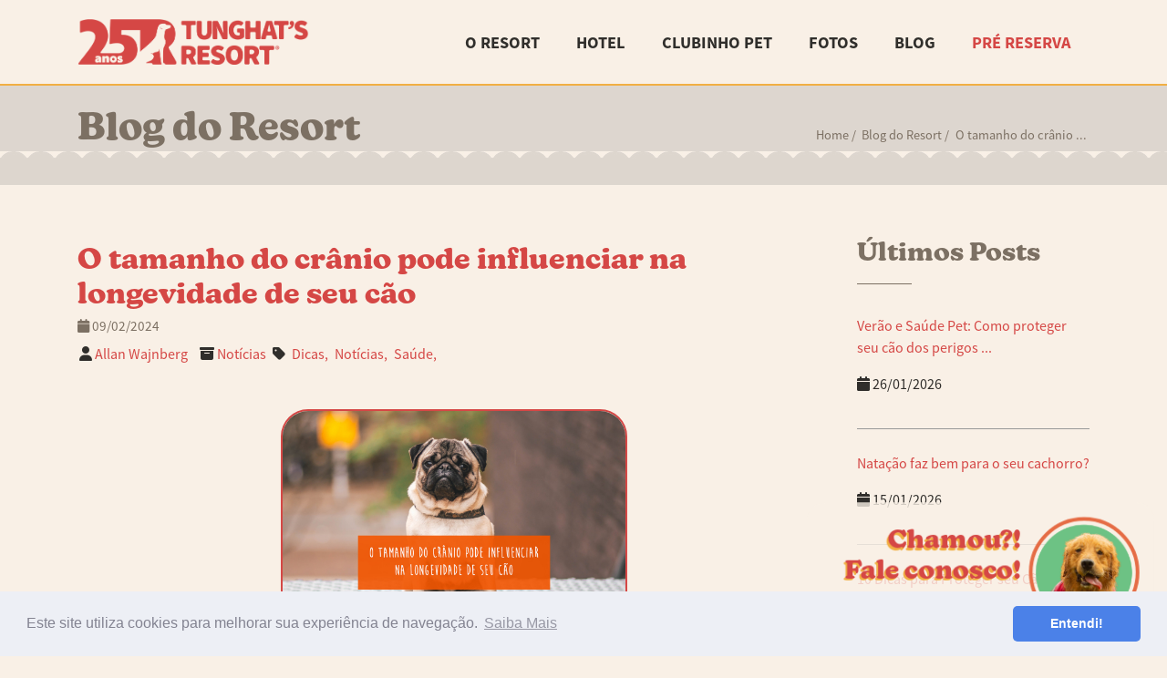

--- FILE ---
content_type: text/html; charset=UTF-8
request_url: https://tunghatsresort.com.br/noticias/ler/o_tamanho_do_cranio_pode_influenciar_na_longevidade_de_seu_cao
body_size: 7773
content:
 <!DOCTYPE html>
<!--[if lt IE 7]>      <html class="no-js lt-ie9 lt-ie8 lt-ie7" prefix="og: http://ogp.me/ns#" > <![endif]-->
<!--[if IE 7]>         <html class="no-js lt-ie9 lt-ie8" prefix="og: http://ogp.me/ns#"> <![endif]-->
<!--[if IE 8]>         <html class="no-js lt-ie9" prefix="og: http://ogp.me/ns#"> <![endif]-->
<!--[if gt IE 8]><!--> <html class="no-js" prefix="og: http://ogp.me/ns#"> <!--<![endif]-->
<html lang="pt-br">
	<head>
		<meta name="viewport" content="width=device-width, initial-scale=1.0">
		<meta http-equiv="Content-Type" content="text/html; charset=UTF-8">
		<meta name="robots" content="index, follow">
		<meta name="rating" content="General">
		<meta name="copyright" content="2025">

		<!-- FAVICON -->
		<link rel="apple-touch-icon" sizes="57x57" href="https://tunghatsresort.com.br/favicon/apple-icon-57x57.png">
		<link rel="apple-touch-icon" sizes="60x60" href="https://tunghatsresort.com.br/favicon/apple-icon-60x60.png">
		<link rel="apple-touch-icon" sizes="72x72" href="https://tunghatsresort.com.br/favicon/apple-icon-72x72.png">
		<link rel="apple-touch-icon" sizes="76x76" href="https://tunghatsresort.com.br/favicon/apple-icon-76x76.png">
		<link rel="apple-touch-icon" sizes="114x114" href="https://tunghatsresort.com.br/favicon/apple-icon-114x114.png">
		<link rel="apple-touch-icon" sizes="120x120" href="https://tunghatsresort.com.br/favicon/apple-icon-120x120.png">
		<link rel="apple-touch-icon" sizes="144x144" href="https://tunghatsresort.com.br/favicon/apple-icon-144x144.png">
		<link rel="apple-touch-icon" sizes="152x152" href="https://tunghatsresort.com.br/favicon/apple-icon-152x152.png">
		<link rel="apple-touch-icon" sizes="180x180" href="https://tunghatsresort.com.br/favicon/apple-icon-180x180.png">
		<link rel="icon" type="image/png" sizes="192x192"  href="https://tunghatsresort.com.br/favicon/android-icon-192x192.png">
		<link rel="icon" type="image/png" sizes="32x32" href="https://tunghatsresort.com.br/favicon/favicon-32x32.png">
		<link rel="icon" type="image/png" sizes="96x96" href="https://tunghatsresort.com.br/favicon/favicon-96x96.png">
		<link rel="icon" type="image/png" sizes="16x16" href="https://tunghatsresort.com.br/favicon/favicon-16x16.png">
		<link rel="manifest" href="https://tunghatsresort.com.br/favicon/manifest.json">
		<meta name="msapplication-TileImage" content="https://tunghatsresort.com.br/favicon/ms-icon-144x144.png">		
		

		<meta name="description" content="Fique por dentro das novidades do Tunghat's Resort Hospedagem para cães RJ. Em nosso blog você encontra dicas e novidades sobre saúde, comportamento e muito mais." />

		<meta name="keywords" content="Tunghat's Resort, tunghat's resort,Tunghats resort, tunghats resort, tunghat resort, hotel cachorros rj,hotel cachorros,hotel pra cães rj,hotel para cães,hotel pra cães,hotel de cães,hotel cães,hotel cães rj,hotel para cães rj,hotel para cães rio de janeiro,hotel para cachorros,hotel pra cachorros,hoteis para cachorro,hoteis para cães,Hospedagem para cães RJ,hospedagem para cães,Hospedagem pra cães RJ,hospedagem de cães,Resort para cachorro,Resort para cães,resort cães,resort cachorros,resort pra cachorro,Resort para cachorro rj,Resort para cães rj,resort cães rj,resort cachorros rj,resort pra cachorro rj" />


		<meta property="og:type" content="website" />
		<meta property="og:title" content="Blog: O tamanho do crânio pode influenciar na longevidade de seu cão" />
<meta property="og:description" content="Um estudo recente realizado no Reino Unido encontrou uma relação direta entre o tamanho e estrutura  do crânio e o tempo de vida dos cães. Analisando ..." />
<meta property="og:site_name" content="Tunghats Resort" />
<meta property="og:image" content="https://tunghatsresort.com.br/application/views/imagens/noticias/noticias_262_1.jpg" />

		<meta property="og:url" content="https://tunghatsresort.com.br/noticias/ler/o_tamanho_do_cranio_pode_influenciar_na_longevidade_de_seu_cao" />
		<meta property="og:image" content="https://tunghatsresort.com.br/application/views/imagens/estrutura/2024/20FeriasVerao-Resort-21-12-2023-205_1.jpg" />

		<script src="https://ajax.googleapis.com/ajax/libs/jquery/1.12.4/jquery.min.js"></script>

		<link rel="stylesheet" href="https://use.typekit.net/nuy1rhx.css">

		<!-- Normalize -->
		<link href="https://tunghatsresort.com.br/application/views/css/normalize.min.css" rel="stylesheet">
		<!-- FontAwesome Icons -->
		<!-- <script src="https://kit.fontawesome.com/4cf279e01b.js" crossorigin="anonymous"></script> -->
		<link href="https://tunghatsresort.com.br/application/views/assets/fontawesome/css/all.min.css" rel="stylesheet">

		
		<!-- BOOSTRAP ELEMENTS -->
		<link href="https://tunghatsresort.com.br/application/views/assets/bootstrap/css/bootstrap.min.css" rel="stylesheet">

		<title>Tunghat's Resort |  Blog do Resort: O tamanho do crânio pode influenciar na longevidade de seu cão</title>

		<!-- Global site tag (gtag.js) - Google Analytics -->
<script async src="https://www.googletagmanager.com/gtag/js?id=UA-76351956-1"></script>
<script>
  window.dataLayer = window.dataLayer || [];
  function gtag(){dataLayer.push(arguments);}
  gtag('js', new Date());

  gtag('config', 'UA-76351956-1');
  gtag('config', 'AW-1032040703');
</script>
<!-- Google tag (gtag.js) -->
<script async src="https://www.googletagmanager.com/gtag/js?id=G-WCV1LW8H9G"></script>
<script>
  window.dataLayer = window.dataLayer || [];
  function gtag(){dataLayer.push(arguments);}
  gtag('js', new Date());

  gtag('config', 'G-WCV1LW8H9G');
</script>
<!-- Google Code for Convers&atilde;o Chamada Telefonica Tunghats Resort Conversion Page -->
<script type="text/javascript">
  /* <![CDATA[ */
  goog_snippet_vars = function() {
    var w = window;
    w.google_conversion_id = 1032040703;
    w.google_conversion_label = "IX4jCOe824ABEP_hjuwD";
    w.google_remarketing_only = false;
  }
  // DO NOT CHANGE THE CODE BELOW.
  goog_report_conversion = function(url) {
    goog_snippet_vars();
    window.google_conversion_format = "3";
    var opt = new Object();
    opt.onload_callback = function() {
    if (typeof(url) != 'undefined') {
      window.location = url;
    }
  }
  var conv_handler = window['google_trackConversion'];
  if (typeof(conv_handler) == 'function') {
    conv_handler(opt);
  }
}
// Event snippet for Contato WA Tunghats Resor conversion page In your html page, add the snippet and call gtag_report_conversion when someone clicks on the chosen link or button. --> 
function gtag_report_conversion(url) { var callback = function () { if (typeof(url) != 'undefined') { window.location = url; } }; gtag('event', 'conversion', { 'send_to': 'AW-1032040703/NPMCCP-03LMCEP_hjuwD', 'event_callback': callback }); return false; }
/* ]]> */
</script>
<script type="text/javascript" src="//www.googleadservices.com/pagead/conversion_async.js"></script>		<!-- Facebook Pixel Code -->
<script>
!function(f,b,e,v,n,t,s)
{if(f.fbq)return;n=f.fbq=function(){n.callMethod?
n.callMethod.apply(n,arguments):n.queue.push(arguments)};
if(!f._fbq)f._fbq=n;n.push=n;n.loaded=!0;n.version='2.0';
n.queue=[];t=b.createElement(e);t.async=!0;
t.src=v;s=b.getElementsByTagName(e)[0];
s.parentNode.insertBefore(t,s)}(window, document,'script',
'https://connect.facebook.net/en_US/fbevents.js');
fbq('init', '2002364073361093');
fbq('track', 'PageView');
</script>
<noscript><img height="1" width="1" style="display:none"
src="https://www.facebook.com/tr?id=2002364073361093&ev=PageView&noscript=1"
/></noscript>
<!-- End Facebook Pixel Code -->		<!-- Cookie Policy -->
<link rel="stylesheet" type="text/css" href="//cdnjs.cloudflare.com/ajax/libs/cookieconsent2/3.0.3/cookieconsent.min.css" />
<script src="//cdnjs.cloudflare.com/ajax/libs/cookieconsent2/3.0.3/cookieconsent.min.js"></script>
<script>
	window.addEventListener("load", function(){
		window.cookieconsent.initialise({
		  "palette": {
		    "popup": {
		      "background": "#edeff5",
		      "text": "#838391"
		    },
		    "button": {
		      "background": "#4b81e8"
		    }
		  },
		  "theme": "classic",
		  "content": {
		    "message": "Este site utiliza cookies para melhorar sua experiência de navegação.",
		    "dismiss": "Entendi!",
		    "link": "Saiba Mais"
		  }
})});
</script>
<link rel="manifest" href="/manifest.json" />
<script src="https://cdn.onesignal.com/sdks/OneSignalSDK.js" async=""></script>
<script>
  var OneSignal = window.OneSignal || [];
  OneSignal.push(function() {
    OneSignal.init({
      appId: "9588cba4-c85a-49cc-8f67-9ea0baf27da9",
    });
  });
</script>
		<!-- Fancybox -->
		<link rel="stylesheet" href="https://tunghatsresort.com.br/application/views/scripts/fancybox3/jquery.fancybox.min.css">
		<!-- Animate Css -->
		<link rel="stylesheet" href="https://tunghatsresort.com.br/application/views/assets/animate/animate.min.css">
		<!-- Owl -->
		<link rel="stylesheet" href="https://tunghatsresort.com.br/application/views/scripts/owlcarousel/assets/owl.carousel.min.css">

		<!-- Styles -->
		<link rel="stylesheet" type="text/css" href="https://tunghatsresort.com.br/application/views/css/styles_v2.css">

	</head>

	<body style="background-color: var(--branco);">
				
		<nav class="navbar navbar-light navbar-expand-md" id="my-navbar-container">
			<div class="container">
				<a class="navbar-brand" href="https://tunghatsresort.com.br/" title="Tunghat's Resort">
					<!-- <img src="https://tunghatsresort.com.br/application/views/imagens/layout/img-logo_topo@2x.png" alt="Logo Tunghat's Resort" class="img-logo-topo_completo"> -->
					<img src="https://tunghatsresort.com.br/application/views/imagens/layout/img-logo_topo25anos@2x.png" alt="Logo Tunghat's Resort" class="img-logo-topo_completo">
					
				</a>
				<button class="navbar-toggler" type="button" data-toggle="collapse" data-target="#my-navbar" aria-controls="my-navbar" aria-expanded="false" aria-label="Toggle navigation"><span class="fa fa-bars"></span>
				</button>
				<div class="collapse navbar-collapse" id="my-navbar">
					<ul class="nav navbar-nav ml-auto justify-content-end text-right-xs">
						
						<li><a href="https://tunghatsresort.com.br/hotel_para_caes/quem_somos">O Resort</a></li>
						<li><a href="https://tunghatsresort.com.br/hotel_para_caes/estrutura">Hotel</a></li>
						<li><a href="https://tunghatsresort.com.br/hotel_para_caes/meu_clubinho_pet">Clubinho Pet</a></li>
						<li><a href="https://tunghatsresort.com.br/galerias">Fotos</a></li>
						<li><a href="https://tunghatsresort.com.br/blog">Blog</a></li>
						<li><a href="https://tunghatsresort.com.br/reservas" class="navitem-highlight">Pré Reserva</a></li>
					</ul>
				</div>
			</div>
		</nav>

		<!-- Content -->
		<section class="container-fluid container-fence_bottom gray mt-0 rounded-0" id="breadcrumbs-section">
	<div class="container">
		<div class="row">
			<div class="col-xs-12 col-md-6">
				<h2 class="breadcrumbs-title">Blog do Resort</h2>
			</div>
			<div class="col-md-6 hide-xs">
				<ol class="breadcrumb navbar-breadcrumb"><li><a href="https://tunghatsresort.com.br/home">Home</a> /</li><li><a href="https://tunghatsresort.com.br/blog">Blog do Resort</a> /</li><li class="active">O tamanho do crânio ...</li></ol>
			</div>
		</div>
	</div>
</section>

<script>fbq('track', 'ViewContent');</script>

<section class="container content-section">
	
	<div class="row">
		<!-- Left Col -->
		<div class="col-sm-8 col-md-9">
			<article class="blog-article">
								<div class="blog-article-details">
					<h1><a href="https://tunghatsresort.com.br/noticias/ler/o_tamanho_do_cranio_pode_influenciar_na_longevidade_de_seu_cao">O tamanho do crânio pode influenciar na longevidade de seu cão</a></h1>
					<h4><i class="fas fa-calendar" aria-hidden="true"></i> 09/02/2024</h4>
															
										<ul class="blog-list-tags mb-0 pb-0">
						<li><i class="fas fa-user" aria-hidden="true"></i>&nbsp;<a href="https://tunghatsresort.com.br/noticias/lista/autor/allan_wajnberg">Allan Wajnberg</a></li>&nbsp;&nbsp;
						<li><i class="fas fa-archive" aria-hidden="true"></i>&nbsp;<a href="https://tunghatsresort.com.br/noticias/lista/categoria/noticias">Notícias</a></li>						<li><i class="fas fa-tag text-light-gray" aria-hidden="true"></i></li>
						<!-- Loop Categorias -->
												<li><a href="https://tunghatsresort.com.br/noticias/lista/tags/dicas">Dicas,</a></li>
												<li><a href="https://tunghatsresort.com.br/noticias/lista/tags/noticias">Notícias,</a></li>
												<li><a href="https://tunghatsresort.com.br/noticias/lista/tags/saude">Saúde,</a></li>
												<!-- /Loop Tags -->
					</ul>
					<br class="visible-xs">
									</div>
				<!-- www.addthis.com --> <script type="text/javascript" src="//s7.addthis.com/js/300/addthis_widget.js#pubid=ra-5996209531bca6a2"></script>
				<!-- www.addthis.com --> <div class="addthis_inline_share_toolbox"></div>
				<br>
				<img src="https://tunghatsresort.com.br/application/views/scripts/timthumb.php?src=https://tunghatsresort.com.br/application/views/imagens/noticias/noticias_262_1.jpg&amp;w=1250&amp;zc=1" class="img-fluid blog-img mb-2 mx-auto d-block" alt="Imagem Blog Tunghats Resort" style="border:solid var(--danger) 2px; max-width:380px;">				<br>
				<div class="blog-article-body">
					<h2><a href="https://www.nature.com/articles/s41598-023-50458-w" target="_blank"></a>Um estudo recente realizado no Reino Unido encontrou uma relação direta entre o tamanho e estrutura  do crânio e o tempo de vida dos cães. Analisando mais de 150 raças de cães e dados de mais de 550 mil exemplares, o estudo mapeou resultados e relações que para quem ama cachorros, vale a pena conferir.</h2><p>Publicada dia 01/02/2024 na revista Scientific Reports, a pesquisa utilizou parâmetros como tamanho - Pequeno, Médio e Grande - Raças - de acordo com a classificação do Kennel Club da Inglaterra - e formato de crânio - dolicocefálicos (com focinho longo), braquicefálicos (com focinho achatado), mesocefálicos (com focinho médio).</p><p><br></p><p>Fonte: Scientific Reports</p><p><br></p><h3><b>E depois de toda esta pesquisa, quais cães tendem a viver mais?</b></h3><p><br></p><h3>1 - Cães pequenos de focinhos longos (dolicocefálicos) tendem a viver mais.</h3><p><br></p><p>Expectativa de vida: 13,3 anos&nbsp;</p><p>Exemplos de raças: dachshund miniatura, pastor-de-shetland e whippet</p><p>Sexo: Machos e Femeas</p><p><br></p><h3>2 - Cães médios de focinho curto (braquicefálicos) tendem a viver menos.&nbsp;</h3><p><br></p><p>Exemplos de raças: pug, bulldog francês, bulldog inglês</p><p>Expectativa de vida:&nbsp;&nbsp;</p><p>Machos: 9,1 anos</p><p>Fêmeas: 9,6 anos&nbsp;</p><p><br></p><h3>3 - Outras raças e suas expectativas de vida destacadas no estudo:</h3><p><br></p><p>Labrador - Expectativa de vida de 13,1 anos</p><p>Jack Russell Terrier  - Expectativa de vida de 13,3 anos</p><p>Cavalier King Charles Spaniel:  - Expectativa de vida de 11,8 anos</p><p><br></p><h3>4 - Outras curiosidades sobre longevidade dos cães destacadas no estudo:</h3><p><br></p><p>Raças puras têm maior expectativa de vida - 12,7 anos versus  raças mistas 12 anos.</p><p>A diferença de expectativa de vida também foi observada entre os sexos: as fêmeas tendem a viver mais - 12,7 anos - enquanto machos vivem menos - 12,4 anos.</p><p><br></p><p>É importante ressaltar que esta pesquisa foi realizada no Reino Unido, então os resultados refletem o ambiente, genética e contexto deste ambiente. Não necessariamente se aplicam em outros países.</p><p><br></p><p>E o seu cachorro? Qual porte e tamanho do focinho? Conta para a gente nos comentários. Para mais dicas, notícias e histórias para você e seu cachorro, acompanhe nosso Blog do Tunghat’s Resort!!! Fique conectado em nossas redes sociais: Facebook e Instagram! E inscreva-se no nosso canal do YouTube!</p><p><br></p><p><br></p><p><br></p>				</div>
			</article>
			<!-- Comments Facebook -->
			<h3 class="widget-title ">Gostou? comente!</h3>
			<div id="fb-root"></div>
			<script>(function(d, s, id) { var js, fjs = d.getElementsByTagName(s)[0]; if (d.getElementById(id)) return; js = d.createElement(s); js.id = id; js.src = "//connect.facebook.net/pt_BR/sdk.js#xfbml=1&version=v2.10&appId=1925353707714048"; fjs.parentNode.insertBefore(js, fjs);}(document, 'script', 'facebook-jssdk'));</script>
			<div class="fb-comments" data-href="https://tunghatsresort.com.br/noticias/ler/o_tamanho_do_cranio_pode_influenciar_na_longevidade_de_seu_cao" data-width="100%" data-numposts="5"></div>
			
							<!-- Author Profile -->
				<div class="blog-article-author">
					<div class="row">
																		<div class="col-sm-9">
							<h3>Allan Wajnberg</h3>
							<h4>Zootecnista</h4>
							<p>Sempre gostei de desafios. Sou empresário e Zootecnista, em meu amor e conhecimento sobre animais me levaram a participar dessa empreitada. Hoje gerencio nosso Resort e quero compartilhar histórias que colecionamos no decorrer desses anos aqui no <b>Tunghat's Resort</b>.</p>
							<ul class="list-inline list-unstyled">
																															</ul>
						</div>
					</div>
				</div>
					</div> <!-- /Left col -->

		<!-- Right Col -->
		<div class="col-sm-3 col-sm-offset-1 col-md-3">
			<!-- Lista Ultimas Noticias -->
			<div class="widget widget-recent-posts">
	<h3 class="widget-title funky-font">Últimos Posts</h3>
	<ul class="list-unstyled">
				<li>
			<!-- Imagem -->
			<p class="news-title"><a href="https://tunghatsresort.com.br/noticias/ler/verao_e_saude_pet_como_proteger_seu_cao_dos_perigos_da_estacao" title="Leia mais sobre esse post"><p>Verão e Saúde Pet: Como proteger seu cão dos perigos ...</p></a></p>
			<p class="news-date"><i class="fa fa-calendar" aria-hidden="true"></i> 26/01/2026</p>
		</li>
				<li>
			<!-- Imagem -->
			<p class="news-title"><a href="https://tunghatsresort.com.br/noticias/ler/natacao_faz_bem_para_o_seu_cachorro" title="Leia mais sobre esse post"><p>Natação faz bem para o seu cachorro?</p></a></p>
			<p class="news-date"><i class="fa fa-calendar" aria-hidden="true"></i> 15/01/2026</p>
		</li>
				<li>
			<!-- Imagem -->
			<p class="news-title"><a href="https://tunghatsresort.com.br/noticias/ler/10_dicas_para_proteger_seu_cao_do_calorao" title="Leia mais sobre esse post"><p>10 Dicas para Proteger seu Cão do Calorão</p></a></p>
			<p class="news-date"><i class="fa fa-calendar" aria-hidden="true"></i> 09/01/2026</p>
		</li>
			</ul>
</div>
			<!-- Lista Categorias -->
			<div class="widget widget-tags">
	<h3 class="widget-title funky-font">Categorias</h3>
	<ul class="list-unstyled">
				<li><a href="https://tunghatsresort.com.br/noticias/lista/categoria/dia_a_dia_no_resort" title="Veja os assuntos por Tags">Dia a Dia no Resort</a></li>
				<li><a href="https://tunghatsresort.com.br/noticias/lista/categoria/dicas_para_donos_de_caes" title="Veja os assuntos por Tags">Dicas para donos de Cães</a></li>
				<li><a href="https://tunghatsresort.com.br/noticias/lista/categoria/marinheiro_de_primeira_viagem" title="Veja os assuntos por Tags">Marinheiro de Primeira Viagem</a></li>
				<li><a href="https://tunghatsresort.com.br/noticias/lista/categoria/noticias" title="Veja os assuntos por Tags">Notícias</a></li>
				<li><a href="https://tunghatsresort.com.br/noticias/lista/categoria/videos" title="Veja os assuntos por Tags">Videos</a></li>
				<li><a href="https://tunghatsresort.com.br/noticias/" title="Veja todas">Todas</a></li>
	</ul>
</div>
			<!-- Lista Tags -->
			<div class="widget widget-tags">
	<h3 class="widget-title funky-font">Tags</h3>
	<ul class="list-unstyled">
				<li><a href="https://tunghatsresort.com.br/noticias/lista/tag/comportamento" title="Veja os assuntos por Tags">Comportamento</a></li>
				<li><a href="https://tunghatsresort.com.br/noticias/lista/tag/cuidados" title="Veja os assuntos por Tags">Cuidados</a></li>
				<li><a href="https://tunghatsresort.com.br/noticias/lista/tag/dicas" title="Veja os assuntos por Tags">Dicas</a></li>
				<li><a href="https://tunghatsresort.com.br/noticias/lista/tag/entrevistas_com_especialistas" title="Veja os assuntos por Tags">Entrevistas com especialistas</a></li>
				<li><a href="https://tunghatsresort.com.br/noticias/lista/tag/nossas_historias" title="Veja os assuntos por Tags">Nossas Histórias</a></li>
				<li><a href="https://tunghatsresort.com.br/noticias/lista/tag/noticias" title="Veja os assuntos por Tags">Notícias</a></li>
				<li><a href="https://tunghatsresort.com.br/noticias/lista/tag/saude" title="Veja os assuntos por Tags">Saúde</a></li>
				<li><a href="https://tunghatsresort.com.br/noticias/" title="Veja todas">Todas</a></li>
	</ul>
</div>
			<!-- Lista Instagram -->
			<div class="widget widget-tags">
	<h3 class="widget-title funky-font">Siga-nos no Instagram</h3>
	<div style="background-color:rgba(160,150,119,.2)">
	<div class="row">
		<div class="col-sm-12"><img src="https://tunghatsresort.com.br/application/views/imagens/layout/imag-instagram_widget-resort-sq.jpg" alt="Siga-nos no Instagram @tunghatsresort" class="img-fluid"></div>
		<div class="col-sm-12">
			<div style="padding:1rem;">
			<h3 class="funky-font text-color-regular-green">Siga-nos no Instagram</h3>
			<p class="text-condensed text-color-regular-green">Se você gosta de cães e muita diversão, nosso Instagram é para você. Siga nosso dia a dia!</p>
			<a href="https://instagram.com/tunghatsresort" target="_blank" class="btn btn-default btn-md my-btn-light-green hvr-fade">Siga-nos no IG</a>
			</div>
		</div>
	</div>
	</div>
	
</div>			<!-- Lista Facebook -->
			<div class="widget widget-tags">
	<h3 class="widget-title funky-font">Siga-nos no Facebook</h3>
	<div class="fb-page" data-href="https://www.facebook.com/tunghatsresort/" data-small-header="false" data-adapt-container-width="true" data-hide-cover="false" data-show-facepile="true"><blockquote cite="https://www.facebook.com/tunghatsresort/" class="fb-xfbml-parse-ignore"><a href="https://www.facebook.com/tunghatsresort/">Tunghat&#039;s Resort</a></blockquote></div>
</div>			
			<!-- Lista Youtube -->
			<script src="https://apis.google.com/js/platform.js"></script>
<div class="widget widget-tags">
	<h3 class="widget-title funky-font">Inscreva-se em nosso Canal</h3>
	<div class="g-ytsubscribe" data-channelid="UCuiW_ymeKC3ErmqlZLgojBw" data-layout="full" data-count="default"></div>
</div>		</div>
	</div><!-- /row -->

</section>


<div id="fb-root"></div>
<script>(function(d, s, id) {
  var js, fjs = d.getElementsByTagName(s)[0];
  if (d.getElementById(id)) return;
  js = d.createElement(s); js.id = id;
  js.src = "//connect.facebook.net/en_US/sdk.js#xfbml=1&version=v2.7";
  fjs.parentNode.insertBefore(js, fjs);
}(document, 'script', 'facebook-jssdk'));</script>

		<!-- /Content -->

		<!-- Footer -->
		<!-- FOOTER -->
		<footer class="container-fluid pb-1">
			<div class="container">
				<div class="row">
					<div class="col-md-2 text-center">
						<img class="img-fluid img-logo-rodape" src="https://tunghatsresort.com.br/application/views/imagens/layout/img-logo_rodape@2x.png">
						<br><br>
						<a class="btn btn-default" href="https://tunghatsresort.com.br/reservas" title="Faça a pré-reserva das férias do seu cão.">Fazer a Pré-reserva</a>
					</div>

					<div class="col-md-2">
						<h3>Mais Informações</h3>
						<ul class="list-unstyled">
							<li><a href="https://tunghatsresort.com.br/blog" title="Tudo sobre cães: porque somos loucos por eles.">Blog</a></li>
							<li><a href="https://tunghatsresort.com.br/hotel_para_caes/alimentacao" title="Hospedagem all inclusive, alimentação super premium.">Alimentação</a></li>
							<li><a href="https://tunghatsresort.com.br/hotel_para_caes/depoimentos" title="O nossos clientes estão falando.">Depoimentos</a></li>
							<li><a href="https://tunghatsresort.com.br/hotel_para_caes/faqs" title="Tire suas dúvidas sobre nossa hospedagem">Faqs</a></li>
							<li><a href="https://tunghatsresort.com.br/contato" title="Entre em contato conosco.">Contato</a></li>
						</ul>
					</div>

					<div class="col-md-3">
						<h3>Nossas Redes Sociais</h3>
						<ul class="list-unstyled list-inline my-social-media-list">
							<li><a href="https://www.facebook.com/Tunghatsresort/" target="_blank"><i class="fa-brands fa-facebook-square text-bigger fa-3x my-fa-icons-brown-green" aria-hidden="true" aria-describedby="@Tunghatsresort"></i></a></li>
							<li><a href="https://www.instagram.com/tunghatsresort/" target="_blank"><i class="fa-brands fa-instagram text-bigger fa-3x my-fa-icons-brown-green" aria-hidden="true" aria-describedby="@Tunghatsresort"></i></a></li>
							<li><a href="https://www.youtube.com/c/TunghatsResortOficial" target="_blank"><i class="fa-brands fa-youtube-square text-bigger fa-3x my-fa-icons-brown-green" aria-hidden="true" aria-describedby="/TunghatsResortOficial"></i></a></li>
						</ul>
					</div>

					<div class="col-md-3">
						<h3>Patrocinador</h3>
						<a href="http://www.royalcanin.com.br" target="_blank"><img src="https://tunghatsresort.com.br/application/views/imagens/layout/logo-royalcanin_rodape.jpg" alt="Patrocinado por Royal Canin" class="img-fluid" style="max-height:90px;"></a>
					</div>

					<div class="col-md-2">
						<h3>Parceiro</h3>
						<a href="http://www.tunghats.com.br/" target="_blank"><img src="https://tunghatsresort.com.br/application/views/imagens/layout/logo-tunghatssiberians_rodape.png" alt="Parceiro Oficial Tunghats Siberians" class="img-fluid" style="max-height:90px;"></a>
					</div>
				</div>
				<p class="text-right text-center-xs">Tunghat's Resort - Todos os Direitos Reservados &copy; 2025 | Designed by: <a href="https://th-project.com/" target="_blank">Th-Project</a></p>
			</div>

		</footer>
		<style type="text/css">
	.gradient_floater {
		background-color: rgba(249, 240, 230, .8);
		border-radius: 20px;
		/*background: linear-gradient(136deg, rgba(249, 240, 230, 0) 0%, rgba(249, 240, 230, .8) 100%);*/
	}
</style>
<section class="whatsapp-floater_md hide-xs hide-sm gradient_floater">
	<div class="d-flex align-items-center">
		<div class="mt-2 mr-2">
			<h3>Chamou?!<br>Fale conosco!</h3>
			<p>Abra um WhatsApp com a gente.</p>
		</div>
		<div>
			<a onclick="goog_report_conversion()" target="_blank" data-prehref="https://wa.me/5521997465575" href="https://wa.me/5521997465575">
				<img class="img-fluid img-floater_wa_md" src="https://tunghatsresort.com.br/application/views/imagens/layout/img-floater_whatsapp_md.png" title="">
			</a>
		</div>
	</div>
</section>

<section class="whatsapp-floater_xs hide-md hide-lg hide-xl">
	<a class="btn btn-success" onclick="goog_report_conversion()" target="_blank" href="https://wa.me/5521997465575">
		Faça sua Pré-Reserva via WhatsApp! <i class="fab fa-whatsapp"></i>			
	</a>

</section>		<!-- /Footer -->

		<link rel='stylesheet' type='text/css' href='https://tunghatsresort.com.br/application/views/css/styles_v2.css' media='screen' />
<link rel='stylesheet' type='text/css' href='https://tunghatsresort.com.br/application/views/scripts/owlcarousel/assets/owl.carousel.min.css' media='screen' />
<link rel='stylesheet' type='text/css' href='https://tunghatsresort.com.br/application/views/scripts/owlcarousel/assets/owl.theme.default.min.css' media='screen' />


		<!-- Animate Css -->
		<link rel="stylesheet" href="https://tunghatsresort.com.br/application/views/assets/animate/animate.min.css">
		<!-- /Scripts | Styles : old Above the fold -->

		<!-- BOOSTRAP js -->
		<script type="text/javascript" src="https://tunghatsresort.com.br/application/views/assets/bootstrap/js/bootstrap.min.js"></script>
		<!-- HTML5 Shim and Respond.js IE8 support of HTML5 elements and media queries -->
		<!-- WARNING: Respond.js doesn't work if you view the page via file:// -->
		<!--[if lt IE 9]>
		  <script src="https://oss.maxcdn.com/html5shiv/3.7.2/html5shiv.min.js"></script>
		  <script src="https://oss.maxcdn.com/respond/1.4.2/respond.min.js"></script>
		<![endif]-->



		<script type='text/javascript' src='https://tunghatsresort.com.br/application/views/scripts/owlcarousel/owl.carousel.min.js'></script> 

		<!-- General Use -->
		<script type="text/javascript" async src="https://tunghatsresort.com.br/application/views/scripts/my_scripts.js"></script>
			
		<!-- Waypoints -->
		<script type="text/javascript" src="https://tunghatsresort.com.br/application/views/scripts/waypoints/jquery.waypoints.js"></script>

			
	<!-- Modal -->
		
	</body>


</html>

--- FILE ---
content_type: text/html; charset=utf-8
request_url: https://accounts.google.com/o/oauth2/postmessageRelay?parent=https%3A%2F%2Ftunghatsresort.com.br&jsh=m%3B%2F_%2Fscs%2Fabc-static%2F_%2Fjs%2Fk%3Dgapi.lb.en.2kN9-TZiXrM.O%2Fd%3D1%2Frs%3DAHpOoo_B4hu0FeWRuWHfxnZ3V0WubwN7Qw%2Fm%3D__features__
body_size: 162
content:
<!DOCTYPE html><html><head><title></title><meta http-equiv="content-type" content="text/html; charset=utf-8"><meta http-equiv="X-UA-Compatible" content="IE=edge"><meta name="viewport" content="width=device-width, initial-scale=1, minimum-scale=1, maximum-scale=1, user-scalable=0"><script src='https://ssl.gstatic.com/accounts/o/2580342461-postmessagerelay.js' nonce="fVE14U5lqfMht2GvdH0rJQ"></script></head><body><script type="text/javascript" src="https://apis.google.com/js/rpc:shindig_random.js?onload=init" nonce="fVE14U5lqfMht2GvdH0rJQ"></script></body></html>

--- FILE ---
content_type: text/css
request_url: https://tunghatsresort.com.br/application/views/css/styles_v2.css
body_size: 5566
content:
:root{		
	--preto:#302E2B;

	--branco:#F9F0E6;
		--branco_dark:#ECE0D3;
	--cinza:#DDD6CF;
		--cinza_dark:#7C7063;

	--default:#D54745; 
	--brand:#D54745; 
		--default_dark:#77292A;
	--primary:#4780BB; 
		--primary_dark:#274966;
	--success:#6DC284; 
		--success_dark:#6DC284; 
	--warning:#F1AF44; 
		--warning_dark:#7F5A23; 
	--danger:#D54745; 
		--danger_dark:#77292A; 
	--error:#D54745; 
		--laranja:#E56C45;
		--laranja_dark:#8E412B;

	--font-sans:'source-sans-pro';
	--font-serif:'new-kansas';

	--round-borders-md:30px;
	--round-borders-xs:15px;
};


/* General Tags */
html {font-family: var(--font-sans), Calibri, sans-serif;}
body {background-color: var(--branco); color:var(--preto); font-family: var(--font-sans), Calibri, sans-serif; font-size: 16px;}
p {font-family: var(--font-sans), Calibri, sans-serif;}

h1 {font-family: var(--font-serif), 'Georgia', serif; font-weight:bold;}
h2 {font-family: var(--font-serif), 'Georgia', serif; font-weight:bold; font-size: 2.75rem;}

a {color:var(--danger);}
a:hover {color:var(--danger);}


[class*='round-corners-'] {
  /* Prevent background color leak outs */
  -webkit-background-clip: padding-box; 
  -moz-background-clip:    padding; 
  background-clip:         padding-box;
}

/* General Classes */

.bg-cor_vermelho {background-color:var(--brand)!important;}
.bg-cor_laranja {background-color:var(--laranja)!important;}
.bg-cor_amarelo {background-color:var(--warning)!important;}
.bg-cor_verde {background-color:var(--success)!important;}
.bg-cor_azul {background-color:var(--primary)!important;}
.bg-cor_preto {background-color:var(--preto)!important;}
.bg-cor_branco {background-color:var(--branco)!important;}

.text-cor_vermelho {color:var(--danger)!important;}
.text-cor_laranja {color:var(--laranja)!important;}
.text-cor_amarelo {color:var(--warning)!important;}
.text-cor_verde {color:var(--sucsess)!important;}
.text-cor_azul {color:var(--primary)!important;}
.text-cor_preto {color:var(--preto)!important;}
.text-cor_branco {color:var(--branco)!important;}
.text-cor_cinza_d {color:var(--cinza_dark)!important;}
.text-cor_cinza {color:var(--cinza)!important;}

.font-sans {font-family: var(--font-sans), 'Calibri', sans-serif;}
.font-serif {font-family: var(--font-serif), 'Georgia', serif;}

.lead-text {font-weight: bold; font-size: 1.25rem;line-height: 1.85rem;}
.body-text {font-weight: normal; font-size:1rem; line-height: 1.75rem;}
.lh-sm {line-height:1.25rem;}

.highlight {background-color:var(--default); color:var(--branco);}

.text-obs {font-size: 11px;}

/* Helpers */
.hidden {display:none;}
.debug {border:solid #909 1px;}
.round-corners {border-radius: var(--round-borders-md);}
.list-inline li {display: inline;}
.overflow_hidden {overflow: hidden;}

/* Shadows */

.box-shadow_dl_laranja {box-shadow: -3px 3px 0 var(--laranja);}
.box-shadow_dl_amarelo {box-shadow: -3px 3px 0 var(--warning);}

.box-shadow_dr_laranja {box-shadow: 3px 3px 0 var(--laranja);}
.box-shadow_dr_amarelo {box-shadow: 3px 3px 0 var(--warning);}

.fs-1 {font-size: 1rem !important;}
.fs-2 {font-size: 2rem !important;}
.fs-3 {font-size: 3rem !important;}
.fs-4 {font-size: 4rem !important;}

section.content-section {margin-top: 30px; margin-bottom: 30px; padding-top: 30px; padding-bottom: 30px;}

/* Fancy Titles ;D */
.f-title_yellow {
	color:var(--warning);
	text-shadow: -2px 2px 0px var(--danger);
	-webkit-text-stroke: 1px var(--danger);
	text-stroke: 1px var(--danger);
}

.f-title_white {
	color:var(--branco);
	text-shadow: -2px 2px 0px var(--danger);
	-webkit-text-stroke: 1px var(--danger);
	text-stroke: 1px var(--danger);
}

.f-title_white_blue {
	color:var(--branco);
	text-shadow: -2px 2px 0px var(--primary);
	-webkit-text-stroke: 1px var(--primary);
	text-stroke: 1px var(--primary);
}

/* Layout */
img.img-logo-topo_completo {max-height: 50px;}

img.img-destaque {border-radius: var(--round-borders-md); box-shadow: -0.5rem .5rem 0px var(--warning); margin-bottom: 10px;}
	
	img.img-destaque.float-right {margin: 0 0 25px 25px;}
	img.img-destaque.float-left {margin: 0 25px 25px 0;}

/* Sections */

section.container-fence_top.green {
	background: var(--success) url('../imagens/layout/img-fence_green@2x.jpg') repeat-x top left;
	background-size: 15rem;
	color:var(--branco);
	border-radius: 0px 0px 30px 30px;
}

section.container-fence_top.blue {
	background: var(--primary) url('../imagens/layout/img-fence_blue@2x.jpg') repeat-x top left;
	background-size: 15rem;
	color:var(--branco);
	border-radius: 0px 0px 30px 30px;
}

section.container-fence_bottom.bege {
	background: var(--branco_dark) url('../imagens/layout/img-fence_bege_dark-bottom@2x.jpg') repeat-x bottom left;
	background-size: 15rem;
	color:var(--branco);
	border-radius: 30px 30px 0px 0px;
}

section.container-fence_bottom.gray {
	background: #DDD6CF url('../imagens/layout/img-fence_bege_darker-bottom@2x.jpg') repeat-x bottom left;
	background-size: 15rem;
	color:#7C7063;
	border-radius: 30px 30px 0px 0px;
}

section.container-laranja {background-color:var(--laranja);}
	
	div.section-title {margin-bottom:50px;}
	div.section-title p {line-height: 1.2rem;font-size: 1rem; font-weight: bold;}

/* Menu */
nav#my-navbar-container {padding-top:1rem; padding-bottom:1rem; border-bottom:solid var(--warning) 2px;}
nav#my-navbar-container.fixed-top {background-color:var(--branco); border-bottom:solid var(--warning) 2px;}
	div#my-navbar {font-size: 1.15rem; text-transform: uppercase; color:var(--preto); font-family: var(--font-sans), Verdana, sans-serif; font-weight: bold;}
	div#my-navbar ul.navbar-nav li {margin: 0 .5rem 0 .5rem; }
		div#my-navbar ul.navbar-nav li a {color:var(--preto); padding:.3rem .75rem .3rem .75rem;}
			div#my-navbar ul.navbar-nav li a:hover {border-radius:1rem; text-decoration:none; background-color:var(--default); color:var(--branco);}
			div#my-navbar ul.navbar-nav li a.navitem-highlight {color:var(--danger);} div#my-navbar ul.navbar-nav li a.navitem-highlight:hover {color:var(--branco);}

button.navbar-toggler {border: solid var(--danger) 2px!important; border-radius:.9rem; padding:.5rem .8rem; color:var(--danger)!important;} 
button.navbar-toggler span.navbar-toggler-icon{color:var(--danger)!important;}

/* Breadcrumbs */
	
	section#breadcrumbs-section {padding: 1.5rem 0 1.5rem 0;}

	section#breadcrumbs-section h2.breadcrumbs-title {font-size:2.6rem;}

	ol.breadcrumb {float:right; background: transparent; text-align: right; padding: 0; height: auto; margin: 20px 0; font-family: var(--font-sans), Verdana, sans-serif; font-size:.9rem;}
	ol.breadcrumb li {padding: 0 .2rem 0 .2rem;}
	ol.breadcrumb li a, .breadcrumb>li+li:before {color: #7C7063;}
	ol.breadcrumb li.active {color:#7C7063;}

/* Home */

	div#carousel-home .carousel-content h2 {font-size:5rem; line-height:5.25rem;}
	div#carousel-home .carousel-content p {font-size:1.5rem; color:var(--branco); font-weight:bold;}

	div.carousel-content { position: absolute; width: 100%; top:0px; left:0px; padding:2rem 0;}

	div#carousel-home .carousel-inner {position:relative; z-index: 1;}
	div.carousel-fence {position:absolute; z-index: 2; bottom:-1px; width:100%; height:20px; background:url('../imagens/layout/img-fence_bege@2x.png') repeat-x top left;background-size: 15rem;}

/* Contato/Forms */
label {color:var(--cinza_dark); font-family: var(--font-serif), Georgia, serif; font-weight: bold;}
input.my-input-text, select.my-input-text {
	border:solid var(--cinza_dark) 2px !important; 
	background-color:transparent; border-radius: 50px;
}

textarea.my-textarea {
	border:solid var(--cinza_dark) 2px !important; 
	background-color:transparent; border-radius: 30px;
	min-height: 185px;
}

/* Estrutura */
	div.container-quartos {
		background-color:var(--warning);
		border-bottom-left-radius: var(--round-borders-md);
		border-bottom-right-radius: var(--round-borders-md);
		padding-bottom:1rem;
	}

	div.container-quartos div.quarto-img_destaque {position: relative;}

	div.container-quartos h2.nome-quarto {font-size:1.8rem; position: absolute; top:2rem; left:2rem; z-index: 2;}
	div.container-quartos div.desc-quarto_destaque {text-align:center; color:var(--preto); padding: 15px; padding-bottom:0;}


	/* Clubinho / Preços */
	div.container-quartos div.desc-quarto_destaque .lead {color:var(--warning);font-size:1.6rem;font-family:var(--font-serif),Georgia,serif;font-weight:400;}
	div.container-quartos div.desc-quarto_destaque .detalhes-usage {font-size:.8rem;line-height:.9rem;}


/* Hote vs Anfitrião */

	div.container-hoteanfitriao {
		border-radius: var(--round-borders-md);
		border:solid var(--laranja) 4px;
		box-shadow: -3px 3px 0 var(--laranja);
		padding: 20px;
	}

	div.container-hoteanfitriao h3 {font-family: var(--font-serif), Georgia, serfi !important; font-weight: bold; font-size: 2rem; color:var(--laranja); text-align:center;}
	div.container-hoteanfitriao h5 {font-family:var(--font-sans), Calibri, sans-serif !important;font-weight: bold;}

	div.container-hoteanfitriao img.img-icon_ha {display:block; margin: 0 auto; max-width: 120px;}
/* Noticias / Blog */
		article.blog-article {border-bottom: solid var(--cinza_dark) 1px; padding: 5px 0 0 0;}
		article.blog-article h1 {font-size: 2rem;}

			article.blog-article.lista {margin-bottom:15px; padding-bottom:15px;}

		.blog-article-details h1 {font-family: var(--font-serif),Georgia,serif;font-weight:bold;font-style:normal;font-size: 1.5em;margin-bottom: 5px;margin-top: 0;} /* Main Title */
			
			/*img.blog-img-thumb {border-radius: var(--round-borders-md);}*/
			img.blog-img-thumb {border-radius: var(--round-borders-md); border:solid var(--danger) 2px;}
			img.blog-img {margin-bottom: 15px; border-radius: var(--round-borders-md);}
		
		.blog-article-details h4 {color:var(--cinza_dark);font-size: .95rem;} /* Date */
		
		p.blog-tags {color:var(--cinza);}
		ul.blog-list-tags {list-style:none; padding:0; margin-top:10px;}
		ul.blog-list-tags li {display:inline; margin:0 2px 0 2px;}
		.fb-like{margin: 5px 0 5px 0;}

		.blog-article-body p {line-height: 1.95rem; font-size: 1.125rem;}
		.blog-article-body p.lead-text {font-size: 1.25rem;}
		.blog-article-body p a, .blog-article-body li a {color:#bc4242; font-weight: bold;}
		.blog-article-body h1, .blog-article-body h2, .blog-article-body h3, .blog-article-body h4, .blog-article-body h5 {color: inherit;}
		.blog-article-body h1 {font-family: var(--font-serif),Georgia,serif; font-weight:bold; font-size: 1.115rem; line-height: 1.75rem;}
		.blog-article-body h2 {font-size: 1rem;line-height: 1.5rem;}
		.blog-article-body h3 {}
		.blog-article-body h4 {}
		.blog-article-body h5 {}
		.blog-article-body blockquote {text-align:right; width: 55%; margin-left: 20px; border-left: solid var(--default) 4px; padding-left: 20px; font-style: italic;}
		.blog-article-body ol li, .blog-article-body ul li {font-size: inherit; margin-bottom: 15px;}

		.blog-article-author {background-color: var(--warning); padding: 20px; margin: 50px 0; border-radius: 5px;}
		.blog-article-author h3 {color:var(--preto); font-size:2.15em; font-family: var(--font-serif), Georgia, serif; font-weight:bold;font-style:normal; margin: 0;}
		.blog-article-author h4 {color:#333; font-size:.85em;}
			.blog-article-author h4:after{content: ""; border-bottom: 1px solid var(--cinza_dark); display: block; width: 60px; margin-top: 15px;}
		.blog-article-author p {font-size:.95em; font-style: italic;}
		.blog-article-author ul {margin-top: 15px;}
/*
| -----------------------------------------------------
| 	Widgets: Blog / Noticias
| -----------------------------------------------------
*/	
	.widget{margin-bottom: 50px;}
	.widget-recent-posts ul li {padding: 10px 0 20px 0; border-bottom: solid #999 1px;}

	.widget-title {font-size: 1.75rem; color:var(--cinza_dark); font-weight: bold; font-family: var(--font-serif), Georgia, serif;}
	.widget-title:after{content: ""; border-bottom: 1px solid var(--cinza_dark); display: block; width: 60px; margin-top: 15px;}

	.widget-tags ul li {padding: 10px 0 10px 0; border-bottom: solid #999 1px;}
	.widget-tags ul li a {display: block; text-transform: uppercase; padding:5px;}
	.widget-tags ul li a.active-item{border-left:solid #0065a1 2px;}

	.carousel-blog div.carousel-caption {height: auto; padding: 10px; }
	.carousel-blog div.carousel-caption h2 {margin:0;}
	.my-noticias-container p{text-align:justify;}

	a.my-read-more{text-decoration: underline;}
	a.my-read-more:hover{text-decoration: none;}

	a.hover-img:hover img {opacity: .6;}

	img.asc-thumb-galerias{
		width: 600px;
		height: 450px;
		background: url("../scripts/lightbox2/img/loading.gif") 50% no-repeat;
		border: 1px solid black;
		border-radius: 5px;
	}
/* Faqs */
		.my-panel-heading{background-color: var(--branco)!important; color:var(--cinza_dark)!important;border-top:solid var(--cinza_dark) 2px;padding:.5rem;}
		.my-faq-panel-body{background-color: var(--branco)!important; color:var(--cinza_dark); line-height: 1.5rem;}

		.my-panel-heading .panel-title a {font-size:1.05rem; font-family: var(--font-serif),Georgia,serif; color:var(--cinza_dark);}

/* Depoimentos */
	
	div.container-depoimento {
		background-color:var(--laranja);
		border-radius: 30px 30px 0 30px;
		padding:20px;
	}
	div.container-depoimento div.texto-depoimento p {font-size:1rem; color:var(--branco); font-family: var(--font-serif), Georgia, serif; font-style: italic;}
		div.container-depoimento div.texto-depoimento p.autor-depoimento {text-align: right; color:var(--preto);}
	img.img-depoimento {display:block; margin:0 auto; margin-bottom:10px; border-radius: 100%; box-shadow: -3px 3px 0px var(--preto); max-width: 190px;}

	
	div.container-depoimento.interna {position: relative;}
	div.container-depoimento.interna  div.texto-depoimento p.autor-depoimento {text-align: left;}
	div.container-depoimento.interna img.img-depoimento {position: absolute; bottom:-25px; right:-20px; max-width: 100px;}

/* Atividades */
	.container-atividade {overflow: hidden; text-align:left; padding:10px;}
	.container-atividade .info-atividade {position: absolute; bottom:0; z-index: 2; padding:10px; width:auto; height: auto;}
	.container-atividade h2 {font-family:var(--font-serif), Georgia, serif; font-size:1.3rem; color:var(--preto);}
	.container-atividade p {font-family:var(--font-sans), Georgia, serif; font-size: 14px; line-height:1rem;  color:var(--preto);}
	.container-atividade img.img-atividade {position:relative; z-index:1; border-radius: 30px; box-shadow: -3px 3px 0px var(--preto);}

/* Footer Rodape */
footer {
	background: #DDD6CF url('../imagens/layout/img-fence_bege_darker-top@2x.jpg') repeat-x top left;
	background-size: 15rem;
	margin-top:25px;
	padding:50px 0;
	color:#7C7063;
	font-size:14px;
}

	footer h3 {font-size:1rem; font-family: var(--font-serif), Georgia, serif; font-weight: bold;}
	footer a {color:#7C7063;} 
		footer a:hover{color:var(--danger); text-decoration: none;}

		ul.my-social-media-list li {padding:0 15px 0;}

/* Floater WhatsApp Buttons */
section.whatsapp-floater_md {
	position: fixed;
	bottom:1rem;
	right: 1rem;
	padding:1rem;
	box-shadow: 0 0 0 0 rgba(204,169,44, 0.5);
	animation: pulse 2s infinite;
	text-align: right;
	z-index: 9;
}
	section.whatsapp-floater_md img.img-floater_wa_md {width:120px;height:auto;border:solid var(--laranja) 4px; border-radius: 50%;}
	section.whatsapp-floater_md h3 {font-family: var(--font-serif), Georgia, serif; color:var(--danger); font-weight: bold;padding:0;margin:0;}
		section.whatsapp-floater_md h3 {text-shadow: -2px 2px 0 var(--warning)}
		section.whatsapp-floater_md p {color:var(--preto);}

section.whatsapp-floater_xs {
	position: fixed;
	bottom:0;
	right: 0;
	width: 100%;
	background:var(--branco);
	text-align: center;
	padding:1rem 0 1rem 0;
	z-index: 9;
}
	section.whatsapp-floater_xs a.btn {width:80%;}

/* Animations */
@-webkit-keyframes pulse {
  0% {
    -webkit-box-shadow: 0 0 0 0 rgba(204,169,44, 0.4);
  }
  70% {
      -webkit-box-shadow: 0 0 0 10px rgba(204,169,44, 0);
  }
  100% {
      -webkit-box-shadow: 0 0 0 0 rgba(204,169,44, 0);
  }
}
@keyframes pulse {
  0% {
    -moz-box-shadow: 0 0 0 0 rgba(204,169,44, 0.4);
    box-shadow: 0 0 0 0 rgba(204,169,44, 0.4);
  }
  70% {
      -moz-box-shadow: 0 0 0 10px rgba(204,169,44, 0);
      box-shadow: 0 0 0 10px rgba(204,169,44, 0);
  }
  100% {
      -moz-box-shadow: 0 0 0 0 rgba(204,169,44, 0);
      box-shadow: 0 0 0 0 rgba(204,169,44, 0);
  }
}
/*
| --------------------------------------
| Effects: Hover Master;
| --------------------------------------
*/
	/* Fade */
	.hvr-fade {
		display: inline-block;
		vertical-align: middle;
		-webkit-transform: translateZ(0);
		transform: translateZ(0);
		box-shadow: 0 0 1px rgba(0, 0, 0, 0);
		-webkit-backface-visibility: hidden;
		backface-visibility: hidden;
		-moz-osx-font-smoothing: grayscale;
		overflow: hidden;
		-webkit-transition-duration: 0.5s;
		transition-duration: 0.5s;
		-webkit-transition-property: color, background-color;
		transition-property: color, background-color;
	}
	.hvr-fade:hover, .hvr-fade:focus, .hvr-fade:active {
		background-color: #3e622c;
		color: white;
	}

	/* Rotate */
	.hvr-rotate {
		display: inline-block;
		vertical-align: middle;
		-webkit-transform: translateZ(0);
		transform: translateZ(0);
		box-shadow: 0 0 1px rgba(0, 0, 0, 0);
		-webkit-backface-visibility: hidden;
		backface-visibility: hidden;
		-moz-osx-font-smoothing: grayscale;
		-webkit-transition-duration: 0.3s;
		transition-duration: 0.3s;
		-webkit-transition-property: transform;
		transition-property: transform;
	}
	.hvr-rotate:hover, .hvr-rotate:focus, .hvr-rotate:active {
		-webkit-transform: rotate(4deg);
		transform: rotate(4deg);
	}

	/* Grow */
	.hvr-grow {
	  display: inline-block;
	  vertical-align: middle;
	  -webkit-transform: translateZ(0);
	  transform: translateZ(0);
	  box-shadow: 0 0 1px rgba(0, 0, 0, 0);
	  -webkit-backface-visibility: hidden;
	  backface-visibility: hidden;
	  -moz-osx-font-smoothing: grayscale;
	  -webkit-transition-duration: 0.3s;
	  transition-duration: 0.3s;
	  -webkit-transition-property: transform;
	  transition-property: transform;
	}
	.hvr-grow:hover, .hvr-grow:focus, .hvr-grow:active {
	  -webkit-transform: scale(1.1);
	  transform: scale(1.1);
	}


/*
	Messages
*/
/* CSS for the messages (required for helper/my_messages library) */
.message, .warning, .success, .error, .danger {width: 80%;_width: 80%;padding: 5px;margin-bottom: 3px;font-size: 12px;margin:0px auto;border-radius: 8px;-webkit-border-radius: 8px;-moz-border-radius: 8px;}
.message > ul, .warning > ul, .success > ul, .error > ul, .danger > ul{list-style: none;text-align: left;padding-left: 5px;}

.message, .info {color: var(--branco);background-color: var(--default);}
 
.warning {color: var(--branco);background-color: var(--warning);}
 
.success {color: var(--branco);background-color: var(--success);}
 
.error,.danger {color: var(--branco);background-color: var(--danger);}

/* Resets Bootstrap */

	.btn {border-radius:2rem; font-size: 14px; font-weight: bold; box-shadow: -3px 3px 0px var(--preto);} 
		.btn.btn-default {background-color: var(--default); border-color:var(--default); color:var(--branco); }
		.btn.btn-primary, .btn.btn-brand {background-color: var(--primary); border-color:var(--primary);}
		.btn.btn-success {background-color: var(--success); border-color:var(--success);}
		.btn.btn-warning {background-color: var(--warning); border-color:var(--warning);}
		.btn.btn-danger,.btn.btn-error, {background-color: var(--danger);border-color:var(--danger);}
	
	.btn.btn-default:hover, .btn.btn-primary:hover {background-color: var(--default_dark); border-color:var(--default_dark); color:var(--branco);}

	.btn.btn-success:hover {background-color: var(--default); border-color:var(--default); color:var(--branco);}
	.btn.btn-warning:hover {background-color: var(--warning_dark); border-color:var(--warning_dark); color:var(--branco);}
	.btn.btn-danger:hover,.btn.btn-error:hover {background-color: var(--danger_dark); border-color:var(--danger_dark); color:var(--branco);}

	.btn.btn-default.inverted {color: var(--default); border-color:var(--branco); background-color:var(--branco);}
		.btn.btn-default.inverted:hover {background-color: var(--default); border-color:var(--default); color:var(--branco);}

	.btn-group .btn {box-shadow: none;}

	.btn-wide {min-width: 25%;}

	/*.nav .open>a, .nav .open>a:hover, .nav .open>a:focus {background-color:var(--azuld);color:#fff!important;}*/

	span.input-group-text {background-color:var(--cinza_dark); color:var(--branco); border-color: var(--cinza_dark)}
	div.input-group-preppend span.input-group-text {border-top-right-radius: 0px;border-bottom-right-radius: 0px;}

	ul.pagination li {margin:0 3px 0 3px;}
	ul.pagination li a{background-color:var(--default); color:var(--branco); border: solid var(--default) 1px; border-radius: 10px; padding:.75rem;}
		ul.pagination li a:hover{background-color:var(--success); color:var(--branco);text-decoration: none;}

.card-columns {
  @include media-breakpoint-only(lg) {
    column-count: 4;
  }
  @include media-breakpoint-only(xl) {
    column-count: 5;
  }
}


/* Resets Owl Caroussel */
div.owl-dots button.owl-dot span {width:30px!important; height:5px!important; border-radius:0px;}

/*
| --------------------------------------
| Resposive
| --------------------------------------
*/
/* Extra small devices (phones, less than 768px) */
/* No media query since this is the default in Bootstrap */
@media (max-width: 768px) {
	/*.img-logo-topo{max-width:120px!important;margin:15px 0;}*/
	/*button.navbar-toggler {margin:2rem;}*/
	div#my-navbar ul.navbar-nav li {margin:0 .25rem 0 .25rem;}
	div#my-navbar ul.navbar-nav li a {padding:.3rem .25rem .3rem .25rem;}

	/* Home */
	div#carousel-home .carousel-content h2 {font-size:3.5rem;line-height:3.2rem;}

	.hide-xs {display: none;}
	.text-center-xs {text-align: center!important;}
	.text-left-xs {text-align: left!important;}
	.text-right-xs {text-align: right!important;}

	[class*="col-"] {margin: 15px 0 15px 0;}

	section.content-section {padding-top:25px;padding-bottom:25px;}
	
	.vcenter {display: inline-block;vertical-align:top;float: none; padding-top:0%;}

	.text-center-xs {text-align:center;}

	ol.breadcrumb {text-align: center;}

	footer {text-align: center;}
	footer .container .row [class*="col-"] {margin-bottom: 15px;}

	img.img-logo-rodape {max-width: 200px;}

	ol.breadcrumb {float:none; margin:0 auto;}
	section#breadcrumbs-section h2.breadcrumbs-title {font-size:2rem; text-align: center;}

	.card-columns {column-count: 1;}

	.container-quartos h2.nome-quarto {font-size:2.5rem!important;}

	/*section.whatsapp-floater_xs a.btn {width:60%;}*/
	
}
/* Small devices (tablets, 768px and up) */
@media (min-width: 768px) and (max-width: 1000px) {
	
	.img-logo-topo_completo {max-width:190px;} /* para o logo 25 anos... para o normal, pode ser maior... */
	/*ul.my-top-menu li a {font-size: 1.2rem;}*/
	/*ul.my-top-menu li a{padding: 0px 10px 0px 10px;}*/
	
	/* Home */
	div#carousel-home .carousel-content h2 {font-size:6rem;line-height:6.2rem;}
		div#carousel-home .carousel-content p {font-size:2.5rem;line-height:2.5rem;}


	div#my-navbar {font-size: 1rem;}
	div#my-navbar ul.navbar-nav li {margin:0 .25rem 0 .25rem;}
	div#my-navbar ul.navbar-nav li a { padding:.2rem .15rem .2rem .15rem; }


	.card-columns {column-count:2;}

	.hide-sm {display: none;}
	.text-center-sm {text-align: center!important;}
	
	section.content-section {padding-top:25px;padding-bottom:25px;}

	ol.breadcrumb {float:none; margin:0 auto;}

	.container-quartos h2.nome-quarto {font-size:1.65rem!important;}

	section.whatsapp-floater_xs a.btn {width:60%;}

}

/* Medium devices (desktops, 992px and up) */
@media (min-width: 1001px ) and (max-width: 1200px){
	
	.hide-md {display: none;}

	.container-quartos h2 {font-size:1rem;}

	div#my-navbar {font-size: 1.2rem;}
	/*div#my-navbar ul.navbar-nav li {margin:0 .25rem 0 .25rem;}*/
	div#my-navbar ul.navbar-nav li a { padding:.2rem .2rem .2rem .2rem; }
	
}
/* Large devices (large desktops, 1200px and up) */
@media (min-width: 1201px) {
	.hide-lg {display: none;}
	.vcenter {display: inline-block; vertical-align: top;float: none; padding-top:25%;padding-right:10%;padding-left:5%;}
	.vcenter.right {display: inline-block; vertical-align: top;float: none; padding-top:10%;padding-right:10%;padding-left:10%;}
}
@media (max-width: 991px) {
		
}


--- FILE ---
content_type: application/javascript
request_url: https://tunghatsresort.com.br/application/views/scripts/my_scripts.js
body_size: 422
content:
;(function () {
	
	'use strict';
	// Window Scroll
	var windowScroll = function() {
		var lastScrollTop = 0;

		$(window).scroll(function(event){

		   	var header = $('#my-navbar-container'),
				scrlTop = $(this).scrollTop();

			if ( scrlTop > 500 && scrlTop <= 2000 ) {
				header.removeClass('my-navbar');
				header.addClass('fixed-top animated slideInDown');
				header.addClass('my-navbar-fixed');
			} else if ( scrlTop <= 500) {
				if ( header.hasClass('fixed-top') ) {
					header.addClass('fixed-top animated slideOutUp');
					setTimeout(function(){
						header.addClass('my-navbar');
						header.removeClass('my-navbar-fixed');
						header.removeClass('fixed-top animated slideInDown slideOutUp');
					}, 100 );
				}
			} 
			
		});
	};

/*
| Functions used throughout the website; 
*/
$(function(){

	windowScroll();

	$(".animate_this").each(function(){
	var el = $(this);
	var animate_fx = el.data('animation');

		el.waypoint(function(){

		el.addClass(animate_fx);

	}, {offset:'100%'});

	});

	$(".slide-my-numbers > li:gt(0)").hide();
	$(".slide-my-numbers").css("overflow", "hidden");
	
	setInterval(function() { 
	  $('.slide-my-numbers > li:first')
	    .fadeOut(1000)
	    .next()
	    .fadeIn(1000)
	    .end()
	    .appendTo('.slide-my-numbers');
	},  6000);

});

}());